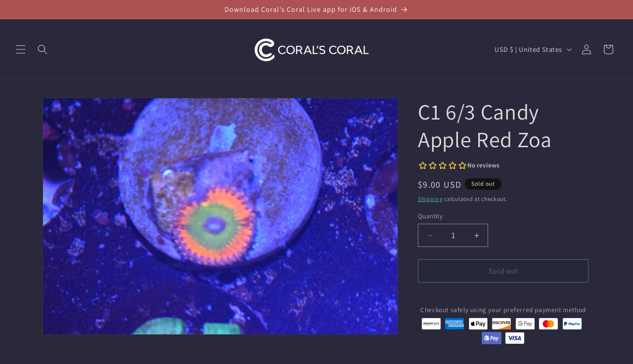

--- FILE ---
content_type: text/javascript; charset=utf-8
request_url: https://coralscoral.com/products/c1-06-03.js
body_size: 524
content:
{"id":7751530315945,"title":"C1 6\/3 Candy Apple Red Zoa","handle":"c1-06-03","description":"","published_at":"2023-06-03T19:06:39-06:00","created_at":"2023-06-03T19:06:40-06:00","vendor":"Coral's Coral Live","type":"","tags":["live sale"],"price":900,"price_min":900,"price_max":900,"available":false,"price_varies":false,"compare_at_price":null,"compare_at_price_min":0,"compare_at_price_max":0,"compare_at_price_varies":false,"variants":[{"id":43089509843113,"title":"Default Title","option1":"Default Title","option2":null,"option3":null,"sku":null,"requires_shipping":true,"taxable":true,"featured_image":null,"available":false,"name":"C1 6\/3 Candy Apple Red Zoa","public_title":null,"options":["Default Title"],"price":900,"weight":0,"compare_at_price":null,"inventory_management":"shopify","barcode":null,"requires_selling_plan":false,"selling_plan_allocations":[]}],"images":["\/\/cdn.shopify.com\/s\/files\/1\/0258\/3163\/7078\/files\/DSC_0104.jpg?v=1686024160"],"featured_image":"\/\/cdn.shopify.com\/s\/files\/1\/0258\/3163\/7078\/files\/DSC_0104.jpg?v=1686024160","options":[{"name":"Title","position":1,"values":["Default Title"]}],"url":"\/products\/c1-06-03","media":[{"alt":null,"id":30377519612073,"position":1,"preview_image":{"aspect_ratio":1.5,"height":1475,"width":2213,"src":"https:\/\/cdn.shopify.com\/s\/files\/1\/0258\/3163\/7078\/files\/DSC_0104.jpg?v=1686024160"},"aspect_ratio":1.5,"height":1475,"media_type":"image","src":"https:\/\/cdn.shopify.com\/s\/files\/1\/0258\/3163\/7078\/files\/DSC_0104.jpg?v=1686024160","width":2213}],"requires_selling_plan":false,"selling_plan_groups":[]}